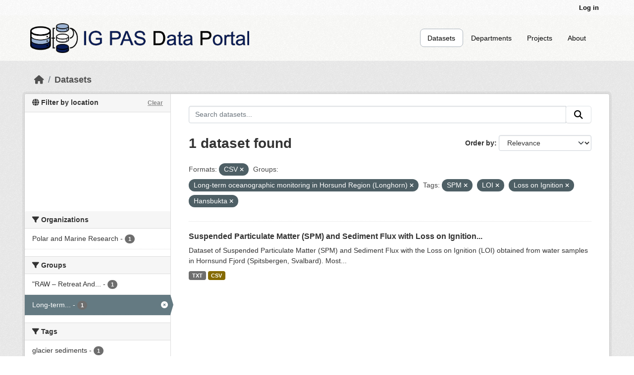

--- FILE ---
content_type: text/html; charset=utf-8
request_url: https://dataportal.igf.edu.pl/dataset?res_format=CSV&groups=longhorn&tags=SPM&tags=LOI&tags=Loss+on+Ignition&tags=Hansbukta
body_size: 5829
content:
<!DOCTYPE html>
<!--[if IE 9]> <html lang="en" class="ie9"> <![endif]-->
<!--[if gt IE 8]><!--> <html lang="en"  > <!--<![endif]-->
  <head>
    
	<!-- Google tag (gtag.js) -->
	<script async src="https://www.googletagmanager.com/gtag/js?id=G-QN3DKNHKEZ"></script>
	<script>
  		window.dataLayer = window.dataLayer || [];
  		function gtag(){dataLayer.push(arguments);}
  		gtag('js', new Date());

  		gtag('config', 'G-QN3DKNHKEZ');
	</script>
    <!-- Google Tag Manager -->
	<script>(function(w,d,s,l,i){w[l]=w[l]||[];w[l].push({'gtm.start':
		new Date().getTime(),event:'gtm.js'});var f=d.getElementsByTagName(s)[0],
		j=d.createElement(s),dl=l!='dataLayer'?'&l='+l:'';j.async=true;j.src=
		'https://www.googletagmanager.com/gtm.js?id='+i+dl;f.parentNode.insertBefore(j,f);
		})(window,document,'script','dataLayer','GTM-PVVGVQQL');</script>
	<!-- End Google Tag Manager -->	
	<meta charset="utf-8" />
      <meta name="csrf_field_name" content="_csrf_token" />
      <meta name="_csrf_token" content="IjNjNjU0NGYxOWJjZTM4ZTlhMjE1YWQwMmE1YzM3MWNlYWIxN2FiMTEi.aXlu7A.OI4qG_A9EJE7Uttj8awiWgDZH94" />

      <meta name="generator" content="ckan 2.12.0a0" />
      <meta name="viewport" content="width=device-width, initial-scale=1.0">
    <title>Dataset - IG PAS Data Portal</title>

    
    <link rel="shortcut icon" href="/base/images/ckan.ico" />
    
  
    
  
      
      
      
    
  <link rel="stylesheet" href="/restricted_theme.css" />

    
    

  


    
    <link href="/webassets/base/640de97c_main.css" rel="stylesheet"/>
<link href="/webassets/ckanext-geoview/f197a782_geo-resource-styles.css" rel="stylesheet"/>
<link href="/webassets/ckanext-scheming/728ec589_scheming_css.css" rel="stylesheet"/>
    
    

  </head>

  
  <body data-site-root="https://dataportal.igf.edu.pl/" data-locale-root="https://dataportal.igf.edu.pl/" >
<!-- Google Tag Manager (noscript) -->
<noscript><iframe src="https://www.googletagmanager.com/ns.html?id=GTM-PVVGVQQL"
height="0" width="0" style="display:none;visibility:hidden"></iframe></noscript>
<!-- End Google Tag Manager (noscript) -->
    
    <div class="visually-hidden-focusable"><a href="#content">Skip to main content</a></div>
  

  
    

 
<div class="account-masthead">
  <div class="container">
     
    <nav class="account not-authed" aria-label="Account">
      <ul class="list-unstyled">
        
        <li><a href="/user/login">Log in</a></li>
         
      </ul>
    </nav>
     
  </div>
</div>

<header class="masthead">
  <div class="container">
      
    <nav class="navbar navbar-expand-lg navbar-light">
      <hgroup class="header-image navbar-left">

      
      
      <a class="logo" href="/">
        <img src="/uploads/admin/2023-02-20-074358.388055logoIGPASDP.png" alt="IG PAS Data Portal"
          aria-label="Navigate to Home - IG PAS Data Portal"/>
      </a>
      
      

       </hgroup>
      <button class="navbar-toggler" type="button" data-bs-toggle="collapse" data-bs-target="#main-navigation-toggle"
        aria-controls="main-navigation-toggle" aria-expanded="false" aria-label="Toggle navigation">
        <span class="fa fa-bars text-white"></span>
      </button>

      <div class="main-navbar collapse navbar-collapse" id="main-navigation-toggle">
        <ul class="navbar-nav ms-auto mb-2 mb-lg-0">
          
            
              
              

              <li class="active"><a href="/dataset/">Datasets</a></li><li><a href="/organization/">Departments</a></li><li><a href="/group/">Projects</a></li><li><a href="/about">About</a></li>
            
          </ul>

      
      </div>
    </nav>
  </div>
</header>

  
    <div class="main">
      <div id="content" class="container">
        
          
            <div class="flash-messages">
              
                
              
            </div>
          

          
            <div class="toolbar" role="navigation" aria-label="Breadcrumb">
              
                
                  <ol class="breadcrumb">
                    
<li class="home"><a href="/" aria-label="Home"><i class="fa fa-home"></i><span> Home</span></a></li>
                    
  <li class="active"><a href="/dataset/">Datasets</a></li>

                  </ol>
                
              
            </div>
          

          <div class="row wrapper">
            
            
            

            
              <aside class="secondary col-md-3">
                
                

   

<section id="dataset-map" class="module module-narrow module-shallow">
    <h2 class="module-heading">
        <i class="fa fa-globe"></i>
        Filter by location
        <a href="/dataset/?res_format=CSV&amp;groups=longhorn&amp;tags=SPM&amp;tags=LOI&amp;tags=Loss+on+Ignition&amp;tags=Hansbukta" class="action">Clear</a>
    </h2>
    
    <div class="dataset-map" data-module="spatial-query" data-default_extent="{ &#34;type&#34; : &#34;Polygon&#34;, &#34;coordinates&#34; : [[ [-10.176707, 35.746512],[37.028802, 35.746512],[37.028802, 58.631217],[-10.176707, 58.631217],[-10.176707, 35.746512]] ] }" data-module-map_config="{&#34;attribution&#34;: &#34;Map tiles by &lt;a href=\&#34;https://www.stadiamaps.com\&#34; target=\&#34;_blank\&#34;&gt;Stadia Maps&lt;/a&gt;, under &lt;a href=\&#34;http://creativecommons.org/licenses/by/3.0\&#34;&gt;CC BY 3.0&lt;/a&gt;. Data by &lt;a href=\&#34;http://openstreetmap.org\&#34;&gt;OpenStreetMap&lt;/a&gt;, under &lt;a href=\&#34;http://creativecommons.org/licenses/by-sa/3.0\&#34;&gt;CC BY SA&lt;/a&gt;.&#34;, &#34;type&#34;: &#34;Stadia.StamenTerrain&#34;, &#34;apikey&#34;: &#34;ffba0965-25d4-418d-86e0-66f01bff49ec&#34;}">
        <div id="dataset-map-container"></div>
    </div>
</section>




   
	
  <div class="filters">
    <div>
      
        

    
    
	
	    
		<section class="module module-narrow module-shallow">
		    
			<h2 class="module-heading">
			    <i class="fa fa-filter"></i>
			    Organizations
			</h2>
		    
		    
			
			    
				<nav aria-label="Filter by: Organizations">
				    <ul class="list-unstyled nav nav-simple nav-facet">
					
					    
					    
					    
					    
					    <li class="nav-item ">
						<a href="/dataset/?res_format=CSV&amp;groups=longhorn&amp;tags=SPM&amp;tags=LOI&amp;tags=Loss+on+Ignition&amp;tags=Hansbukta&amp;organization=polar-and-marine-research" aria-label="Search datasets by organization: Polar and  Marine Research" >
						    <span class="item-label">Polar and  Marine Research</span>
						    <span class="hidden separator"> - </span>
						    <span class="item-count badge">1</span>

							
						</a>
					    </li>
					
				    </ul>
				</nav>

				<p class="module-footer">
				    
					
				    
				</p>
			    
			
		    
		</section>
	    
	
    

      
        

    
    
	
	    
		<section class="module module-narrow module-shallow">
		    
			<h2 class="module-heading">
			    <i class="fa fa-filter"></i>
			    Groups
			</h2>
		    
		    
			
			    
				<nav aria-label="Filter by: Groups">
				    <ul class="list-unstyled nav nav-simple nav-facet">
					
					    
					    
					    
					    
					    <li class="nav-item ">
						<a href="/dataset/?res_format=CSV&amp;groups=longhorn&amp;tags=SPM&amp;tags=LOI&amp;tags=Loss+on+Ignition&amp;tags=Hansbukta&amp;groups=raw-grieg" aria-label="Search datasets by groups: &#34;RAW – Retreat And..."  data-bs-title="&#34;RAW – Retreat And Wither&#34; – What is the influence of glaciers recession from tidewater to land-based on the marine biological production and biogeochemistry in the Arctic?" data-bs-toggle="tooltip" >
						    <span class="item-label">&#34;RAW – Retreat And...</span>
						    <span class="hidden separator"> - </span>
						    <span class="item-count badge">1</span>

							
						</a>
					    </li>
					
					    
					    
					    
					    
					    <li class="nav-item  active">
						<a href="/dataset/?res_format=CSV&amp;tags=SPM&amp;tags=LOI&amp;tags=Loss+on+Ignition&amp;tags=Hansbukta" aria-label="Search datasets by groups: Long-term..."  data-bs-title="Long-term oceanographic monitoring in Horsund Region (Longhorn)" data-bs-toggle="tooltip" >
						    <span class="item-label">Long-term...</span>
						    <span class="hidden separator"> - </span>
						    <span class="item-count badge">1</span>

							<span class="facet-close"> <i class="fa fa-solid fa-circle-xmark"></i></span>
						</a>
					    </li>
					
				    </ul>
				</nav>

				<p class="module-footer">
				    
					
				    
				</p>
			    
			
		    
		</section>
	    
	
    

      
        

    
    
	
	    
		<section class="module module-narrow module-shallow">
		    
			<h2 class="module-heading">
			    <i class="fa fa-filter"></i>
			    Tags
			</h2>
		    
		    
			
			    
				<nav aria-label="Filter by: Tags">
				    <ul class="list-unstyled nav nav-simple nav-facet">
					
					    
					    
					    
					    
					    <li class="nav-item ">
						<a href="/dataset/?res_format=CSV&amp;groups=longhorn&amp;tags=SPM&amp;tags=LOI&amp;tags=Loss+on+Ignition&amp;tags=Hansbukta&amp;tags=glacier+sediments" aria-label="Search datasets by tags: glacier sediments" >
						    <span class="item-label">glacier sediments</span>
						    <span class="hidden separator"> - </span>
						    <span class="item-count badge">1</span>

							
						</a>
					    </li>
					
					    
					    
					    
					    
					    <li class="nav-item  active">
						<a href="/dataset/?res_format=CSV&amp;groups=longhorn&amp;tags=SPM&amp;tags=LOI&amp;tags=Loss+on+Ignition" aria-label="Search datasets by tags: Hansbukta" >
						    <span class="item-label">Hansbukta</span>
						    <span class="hidden separator"> - </span>
						    <span class="item-count badge">1</span>

							<span class="facet-close"> <i class="fa fa-solid fa-circle-xmark"></i></span>
						</a>
					    </li>
					
					    
					    
					    
					    
					    <li class="nav-item ">
						<a href="/dataset/?res_format=CSV&amp;groups=longhorn&amp;tags=SPM&amp;tags=LOI&amp;tags=Loss+on+Ignition&amp;tags=Hansbukta&amp;tags=Hornsund" aria-label="Search datasets by tags: Hornsund" >
						    <span class="item-label">Hornsund</span>
						    <span class="hidden separator"> - </span>
						    <span class="item-count badge">1</span>

							
						</a>
					    </li>
					
					    
					    
					    
					    
					    <li class="nav-item  active">
						<a href="/dataset/?res_format=CSV&amp;groups=longhorn&amp;tags=SPM&amp;tags=Loss+on+Ignition&amp;tags=Hansbukta" aria-label="Search datasets by tags: LOI" >
						    <span class="item-label">LOI</span>
						    <span class="hidden separator"> - </span>
						    <span class="item-count badge">1</span>

							<span class="facet-close"> <i class="fa fa-solid fa-circle-xmark"></i></span>
						</a>
					    </li>
					
					    
					    
					    
					    
					    <li class="nav-item  active">
						<a href="/dataset/?res_format=CSV&amp;groups=longhorn&amp;tags=SPM&amp;tags=LOI&amp;tags=Hansbukta" aria-label="Search datasets by tags: Loss on Ignition" >
						    <span class="item-label">Loss on Ignition</span>
						    <span class="hidden separator"> - </span>
						    <span class="item-count badge">1</span>

							<span class="facet-close"> <i class="fa fa-solid fa-circle-xmark"></i></span>
						</a>
					    </li>
					
					    
					    
					    
					    
					    <li class="nav-item ">
						<a href="/dataset/?res_format=CSV&amp;groups=longhorn&amp;tags=SPM&amp;tags=LOI&amp;tags=Loss+on+Ignition&amp;tags=Hansbukta&amp;tags=sediment+concentration" aria-label="Search datasets by tags: sediment concentration" >
						    <span class="item-label">sediment concentration</span>
						    <span class="hidden separator"> - </span>
						    <span class="item-count badge">1</span>

							
						</a>
					    </li>
					
					    
					    
					    
					    
					    <li class="nav-item ">
						<a href="/dataset/?res_format=CSV&amp;groups=longhorn&amp;tags=SPM&amp;tags=LOI&amp;tags=Loss+on+Ignition&amp;tags=Hansbukta&amp;tags=Sediment+Flux" aria-label="Search datasets by tags: Sediment Flux" >
						    <span class="item-label">Sediment Flux</span>
						    <span class="hidden separator"> - </span>
						    <span class="item-count badge">1</span>

							
						</a>
					    </li>
					
					    
					    
					    
					    
					    <li class="nav-item  active">
						<a href="/dataset/?res_format=CSV&amp;groups=longhorn&amp;tags=LOI&amp;tags=Loss+on+Ignition&amp;tags=Hansbukta" aria-label="Search datasets by tags: SPM" >
						    <span class="item-label">SPM</span>
						    <span class="hidden separator"> - </span>
						    <span class="item-count badge">1</span>

							<span class="facet-close"> <i class="fa fa-solid fa-circle-xmark"></i></span>
						</a>
					    </li>
					
					    
					    
					    
					    
					    <li class="nav-item ">
						<a href="/dataset/?res_format=CSV&amp;groups=longhorn&amp;tags=SPM&amp;tags=LOI&amp;tags=Loss+on+Ignition&amp;tags=Hansbukta&amp;tags=Suspended+Particle+Matter" aria-label="Search datasets by tags: Suspended Particle Matter" >
						    <span class="item-label">Suspended Particle Matter</span>
						    <span class="hidden separator"> - </span>
						    <span class="item-count badge">1</span>

							
						</a>
					    </li>
					
				    </ul>
				</nav>

				<p class="module-footer">
				    
					
				    
				</p>
			    
			
		    
		</section>
	    
	
    

      
        

    
    
	
	    
		<section class="module module-narrow module-shallow">
		    
			<h2 class="module-heading">
			    <i class="fa fa-filter"></i>
			    Formats
			</h2>
		    
		    
			
			    
				<nav aria-label="Filter by: Formats">
				    <ul class="list-unstyled nav nav-simple nav-facet">
					
					    
					    
					    
					    
					    <li class="nav-item  active">
						<a href="/dataset/?groups=longhorn&amp;tags=SPM&amp;tags=LOI&amp;tags=Loss+on+Ignition&amp;tags=Hansbukta" aria-label="Search datasets by res_format: CSV" >
						    <span class="item-label">CSV</span>
						    <span class="hidden separator"> - </span>
						    <span class="item-count badge">1</span>

							<span class="facet-close"> <i class="fa fa-solid fa-circle-xmark"></i></span>
						</a>
					    </li>
					
					    
					    
					    
					    
					    <li class="nav-item ">
						<a href="/dataset/?res_format=CSV&amp;groups=longhorn&amp;tags=SPM&amp;tags=LOI&amp;tags=Loss+on+Ignition&amp;tags=Hansbukta&amp;res_format=TXT" aria-label="Search datasets by res_format: TXT" >
						    <span class="item-label">TXT</span>
						    <span class="hidden separator"> - </span>
						    <span class="item-count badge">1</span>

							
						</a>
					    </li>
					
				    </ul>
				</nav>

				<p class="module-footer">
				    
					
				    
				</p>
			    
			
		    
		</section>
	    
	
    

      
        

    
    
	
	    
		<section class="module module-narrow module-shallow">
		    
			<h2 class="module-heading">
			    <i class="fa fa-filter"></i>
			    Licenses
			</h2>
		    
		    
			
			    
				<p class="module-content empty">There are no Licenses that match this search</p>
			    
			
		    
		</section>
	    
	
    

      
    </div>
    <a class="close no-text hide-filters"><i class="fa fa-times-circle"></i><span class="text">close</span></a>
  </div>



              </aside>
            

            
              <div class="primary col-md-9 col-xs-12" role="main">
                
                
  <section class="module">
    <div class="module-content">
      
        
      
      
        
        
        







<form id="dataset-search-form" class="search-form" method="get" data-module="select-switch">

  
    <div class="input-group search-input-group">
      <input aria-label="Search datasets..." id="field-giant-search" type="text" class="form-control input-lg" name="q" value="" autocomplete="off" placeholder="Search datasets...">
      
      <span class="input-group-btn">
        <button class="btn btn-secondary btn-lg" type="submit" value="search" aria-label="Submit">
          <i class="fa fa-search"></i>
        </button>
      </span>
      
    </div>
  

  
    <span>






<input type="hidden" name="res_format" value="CSV" />





<input type="hidden" name="groups" value="longhorn" />





<input type="hidden" name="tags" value="SPM" />





<input type="hidden" name="tags" value="LOI" />





<input type="hidden" name="tags" value="Loss on Ignition" />





<input type="hidden" name="tags" value="Hansbukta" />



</span>
  

  
    
      <div class="form-group control-order-by">
        <label for="field-order-by">Order by</label>
        <select id="field-order-by" name="sort" class="form-control form-select">
          
            
              <option value="score desc, metadata_modified desc" selected="selected">Relevance</option>
            
          
            
              <option value="title_string asc">Name Ascending</option>
            
          
            
              <option value="title_string desc">Name Descending</option>
            
          
            
              <option value="metadata_modified desc">Last Modified</option>
            
          
        </select>
        
        <button class="btn btn-secondary js-hide" type="submit">Go</button>
        
      </div>
    
  

  
    <h1>
    
      

  
  
  
  

1 dataset found
    
    </h1>
  

  
    
      <p class="filter-list">
        
          
          <span class="facet">Formats:</span>
          
            <span class="filtered pill">CSV
              <a href="/dataset/?groups=longhorn&amp;tags=SPM&amp;tags=LOI&amp;tags=Loss+on+Ignition&amp;tags=Hansbukta" class="remove" aria-label="Remove applied filter: CSV" data-bs-title="Remove" data-bs-toggle="tooltip"><i class="fa fa-times"></i></a>
            </span>
          
        
          
          <span class="facet">Groups:</span>
          
            <span class="filtered pill">Long-term oceanographic monitoring in Horsund Region (Longhorn)
              <a href="/dataset/?res_format=CSV&amp;tags=SPM&amp;tags=LOI&amp;tags=Loss+on+Ignition&amp;tags=Hansbukta" class="remove" aria-label="Remove applied filter: longhorn" data-bs-title="Remove" data-bs-toggle="tooltip"><i class="fa fa-times"></i></a>
            </span>
          
        
          
          <span class="facet">Tags:</span>
          
            <span class="filtered pill">SPM
              <a href="/dataset/?res_format=CSV&amp;groups=longhorn&amp;tags=LOI&amp;tags=Loss+on+Ignition&amp;tags=Hansbukta" class="remove" aria-label="Remove applied filter: SPM" data-bs-title="Remove" data-bs-toggle="tooltip"><i class="fa fa-times"></i></a>
            </span>
          
            <span class="filtered pill">LOI
              <a href="/dataset/?res_format=CSV&amp;groups=longhorn&amp;tags=SPM&amp;tags=Loss+on+Ignition&amp;tags=Hansbukta" class="remove" aria-label="Remove applied filter: LOI" data-bs-title="Remove" data-bs-toggle="tooltip"><i class="fa fa-times"></i></a>
            </span>
          
            <span class="filtered pill">Loss on Ignition
              <a href="/dataset/?res_format=CSV&amp;groups=longhorn&amp;tags=SPM&amp;tags=LOI&amp;tags=Hansbukta" class="remove" aria-label="Remove applied filter: Loss on Ignition" data-bs-title="Remove" data-bs-toggle="tooltip"><i class="fa fa-times"></i></a>
            </span>
          
            <span class="filtered pill">Hansbukta
              <a href="/dataset/?res_format=CSV&amp;groups=longhorn&amp;tags=SPM&amp;tags=LOI&amp;tags=Loss+on+Ignition" class="remove" aria-label="Remove applied filter: Hansbukta" data-bs-title="Remove" data-bs-toggle="tooltip"><i class="fa fa-times"></i></a>
            </span>
          
        
      </p>
      <a class="show-filters btn btn-secondary">Filter Results</a>
    
  

</form>




      
      
        

  
    <ul class="dataset-list list-unstyled">
    	
	      
	        




  <li class="dataset-item">
    
      <div class="dataset-content">
        
          <h2 class="dataset-heading">
            
              
            
            
    <a href="/dataset/spm_and_sedflux_hornsund" aria-label="Navigate to dataset: Suspended Particulate Matter (SPM) and Sediment Flux with Loss on Ignition...">
      Suspended Particulate Matter (SPM) and Sediment Flux with Loss on Ignition...
    </a>
            
            
              
            
          </h2>
        
        
          
            <div>Dataset of Suspended Particulate Matter (SPM) and Sediment Flux with the Loss on Ignition (LOI) obtained from water samples in Hornsund Fjord (Spitsbergen, Svalbard). Most...</div>
          
        
      </div>
      
        
          
            <ul class="dataset-resources list-unstyled">
              
                
                <li>
                  <a href="/dataset/spm_and_sedflux_hornsund" class="badge badge-default" data-format="txt">TXT</a>
                </li>
                
                <li>
                  <a href="/dataset/spm_and_sedflux_hornsund" class="badge badge-default" data-format="csv">CSV</a>
                </li>
                
              
            </ul>
          
        
      
    
  </li>

	      
	    
    </ul>
  

      
    </div>

    
      
    
  </section>

              </div>
            
          </div>
        
      </div>
    </div>
  
    <footer class="site-footer">
  <div class="container">
    
    <div class="row footer-row">
      <div class="col-md-3 col-sm-4 footer-links ">
        <ul class="list-unstyled">
          <li><a class="footer-descriptions" href="/about">About
              IG PAS Data Portal</a></li>
        </ul>
        <ul class="list-unstyled">
          <li>
            <div class="IGF_logo">
              <a href="https://www.igf.edu.pl/home.php"></a>
            </div>
          </li>
        </ul>
      </div>
      <div class="col-md-6 col-sm-6 footer-descriptions margin-auto;">
        <div style="display: flex; justify-content: center; text-align: center; width: 100%;">
          <a style="font-size: 16px; color: black; font-weight: bold;">Research Infrastructure Centers</a>
        </div>
        <div class="CIB-container">
          <div class="CIB-element">
            <a href="https://cibsbl-platform.igf.edu.pl">
              <div class="CIBSBL"><span></span></div>
            </a>
            <div class="footer-cib-titles"><a class="footer-descriptions"
                href="https://cibsbl-platform.igf.edu.pl">CIBSBL</a></div>
          </div>
          <div class="CIB-element">
            <a href="https://cibal1-platform.igf.edu.pl">
              <div class="CIBAL"><span></span></div>
            </a>
            <div class="footer-cib-titles"><a class="footer-descriptions"
                href="https://cibal1-platform.igf.edu.pl">CIBAL1</a></div>
          </div>
          <div class="CIB-element">
            <a href="https://cibogm-platform.igf.edu.pl">
              <div class="CIBOGM"><span></span></div>
            </a>
            <div class="footer-cib-titles"><a class="footer-descriptions"
                href="https://cibogm-platform.igf.edu.pl">CIBOGM</a></div>
          </div>
          <div class="CIB-element">
            <a href="https://cibal2-platform.igf.edu.pl">
              <div class="CIBAL"><span></span></div>
            </a>
            <div class="footer-cib-titles"><a class="footer-descriptions"
                href="https://cibal2-platform.igf.edu.pl">CIBAL2</a></div>
          </div>
          <div class="CIB-element">
            <a href="https://database.ing.pan.pl/">
              <div class="CIBAL"><span></span></div>
            </a>
            <div class="footer-cib-titles">
              <a class="footer-descriptions" href="https://database.ing.pan.pl/">
                INGPAS</a>
            </div>
          </div>
        </div>
      </div>      
    </div>
    
  </div>
</footer>
  
  
  
  
    


    
    
    <link href="/webassets/vendor/f3b8236b_select2.css" rel="stylesheet"/>
<link href="/webassets/vendor/53df638c_fontawesome.css" rel="stylesheet"/>
<link href="/webassets/ckanext-spatial/67225687_spatial_query.css" rel="stylesheet"/>
    <script src="/webassets/vendor/240e5086_jquery.js" type="text/javascript"></script>
<script src="/webassets/vendor/90dbb6bf_vendor.js" type="text/javascript"></script>
<script src="/webassets/vendor/a3003351_bootstrap.js" type="text/javascript"></script>
<script src="/webassets/vendor/529a0eb7_htmx.js" type="text/javascript"></script>
<script src="/webassets/base/ea93723c_main.js" type="text/javascript"></script>
<script src="/webassets/ckanext-spatial/d9e299a2_spatial_query.js" type="text/javascript"></script>
<script src="/webassets/base/5c3f1272_ckan.js" type="text/javascript"></script>
  </body>
</html>

--- FILE ---
content_type: application/javascript
request_url: https://api.ipify.org/?format=jsonp&callback=getIP
body_size: -47
content:
getIP({"ip":"18.117.106.140"});